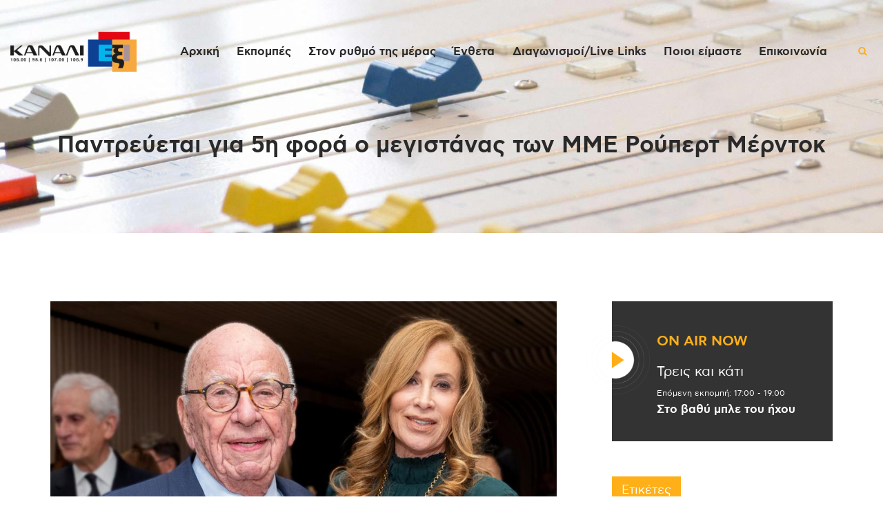

--- FILE ---
content_type: text/html; charset=utf-8
request_url: https://www.google.com/recaptcha/api2/aframe
body_size: 267
content:
<!DOCTYPE HTML><html><head><meta http-equiv="content-type" content="text/html; charset=UTF-8"></head><body><script nonce="H8lPlg-DqzdVo94vy3yQew">/** Anti-fraud and anti-abuse applications only. See google.com/recaptcha */ try{var clients={'sodar':'https://pagead2.googlesyndication.com/pagead/sodar?'};window.addEventListener("message",function(a){try{if(a.source===window.parent){var b=JSON.parse(a.data);var c=clients[b['id']];if(c){var d=document.createElement('img');d.src=c+b['params']+'&rc='+(localStorage.getItem("rc::a")?sessionStorage.getItem("rc::b"):"");window.document.body.appendChild(d);sessionStorage.setItem("rc::e",parseInt(sessionStorage.getItem("rc::e")||0)+1);localStorage.setItem("rc::h",'1769178350680');}}}catch(b){}});window.parent.postMessage("_grecaptcha_ready", "*");}catch(b){}</script></body></html>